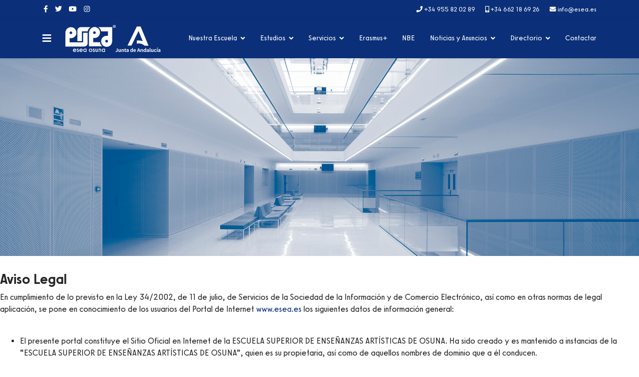

--- FILE ---
content_type: text/html; charset=utf-8
request_url: https://esea.es/index.php/es/aviso-legal
body_size: 10150
content:

<!doctype html>
<html prefix="og: http://ogp.me/ns#" lang="es-es" dir="ltr">
    <head>
        <meta charset="utf-8">
        <meta name="viewport" content="width=device-width, initial-scale=1, shrink-to-fit=no">
        <link rel="canonical" href="https://esea.es/index.php/es/aviso-legal">
        <base href="https://esea.es/index.php/es/aviso-legal" />
	<meta http-equiv="content-type" content="text/html; charset=utf-8" />
	<meta name="description" content="Escuela Superior de Enseñanzas Artísticas de Osuna" />
	<meta name="generator" content="Joomla! - Open Source Content Management" />
	<title>Aviso Legal</title>
	<link href="/images/imagenes_estaticas/logos/faviicon.gif" rel="shortcut icon" type="image/vnd.microsoft.icon" />
	<link href="https://cdn.jsdelivr.net/npm/simple-line-icons@2.4.1/css/simple-line-icons.css" rel="stylesheet" type="text/css" />
	<link href="/components/com_k2/css/k2.css?v=2.10.3&b=20200429" rel="stylesheet" type="text/css" />
	<link href="/components/com_sppagebuilder/assets/css/font-awesome-5.min.css" rel="stylesheet" type="text/css" />
	<link href="/components/com_sppagebuilder/assets/css/font-awesome-v4-shims.css" rel="stylesheet" type="text/css" />
	<link href="/components/com_sppagebuilder/assets/css/animate.min.css" rel="stylesheet" type="text/css" />
	<link href="/components/com_sppagebuilder/assets/css/sppagebuilder.css" rel="stylesheet" type="text/css" />
	<link href="/components/com_sppagebuilder/assets/css/magnific-popup.css" rel="stylesheet" type="text/css" />
	<link href="/plugins/system/jce/css/content.css?575e9967d7e68fa17d8c5a2288478955" rel="stylesheet" type="text/css" />
	<link href="/plugins/system/cookiesck/assets/front.css?ver=3.2.1" rel="stylesheet" type="text/css" />
	<link href="/templates/shaper_helixultimate/css/bootstrap.min.css" rel="stylesheet" type="text/css" />
	<link href="/templates/shaper_helixultimate/css/font-awesome.min.css" rel="stylesheet" type="text/css" />
	<link href="/templates/shaper_helixultimate/css/fa-v4-shims.css" rel="stylesheet" type="text/css" />
	<link href="/templates/shaper_helixultimate/css/template.css" rel="stylesheet" type="text/css" />
	<link href="/templates/shaper_helixultimate/css/presets/default.css" rel="stylesheet" type="text/css" />
	<link href="/templates/shaper_helixultimate/css/custom.css" rel="stylesheet" type="text/css" />
	<style type="text/css">
.sp-page-builder .page-content #section-id-1580207745998{padding-right:0px;padding-bottom:10px;padding-left:0px;margin-top:0px;margin-right:0px;margin-bottom:0px;margin-left:0px;box-shadow:0 0 0 0 #ffffff;}#column-id-1580207745997{box-shadow:0 0 0 0 #fff;}#sppb-addon-wrapper-1580207746001 {margin:0px 0px 30px 0px;}#sppb-addon-1580207746001 {box-shadow:0 0 0 0 #ffffff;}@media (min-width:768px) and (max-width:991px) {#sppb-addon-wrapper-1580207746001 {margin-top:0px;margin-right:0px;margin-bottom:20px;margin-left:0px;}}@media (max-width:767px) {#sppb-addon-wrapper-1580207746001 {margin-top:0px;margin-right:0px;margin-bottom:10px;margin-left:0px;}}#sppb-addon-wrapper-1580210220259 {margin:0px 0px 30px 0px;}#sppb-addon-1580210220259 {box-shadow:0 0 0 0 #ffffff;}#sppb-addon-1580210220259 .sppb-addon-title {letter-spacing:;}@media (min-width:768px) and (max-width:991px) {#sppb-addon-wrapper-1580210220259 {margin-top:0px;margin-right:0px;margin-bottom:20px;margin-left:0px;}}@media (max-width:767px) {#sppb-addon-wrapper-1580210220259 {margin-top:0px;margin-right:0px;margin-bottom:10px;margin-left:0px;}}
			#cookiesck {
				position:fixed;
				left:0;
				right: 0;
				bottom: 0;
				z-index: 1000000;
				min-height: 30px;
				color: #eeeeee;
				background: rgba(0,0,0,0.5);
				text-align: center;
				font-size: 14px;
				line-height: 14px;
			}
			#cookiesck_text {
				padding: 10px 0;
				display: inline-block;
			}
			#cookiesck_buttons {
				float: right;
			}
			.cookiesck_button,
			#cookiesck_accept,
			#cookiesck_decline,
			#cookiesck_settings,
			#cookiesck_readmore {
				float:left;
				padding:10px;
				margin: 5px;
				border-radius: 3px;
				text-decoration: none;
				cursor: pointer;
				transition: all 0.2s ease;
			}
			#cookiesck_readmore {
				float:right;
				color: #fff;
				border: 2px solid transparent;
				transition: all 0.2s ease;
			}
			#cookiesck_readmore:hover {
				border: 2px solid #fff;
			}
			#cookiesck_accept {
				background: #1176a6;
				border: 2px solid #1176a6;
				color: #f5f5f5;
			}
			#cookiesck_accept:hover {
				background: transparent;
				border: 2px solid darkturquoise;
				color: darkturquoise;
			}
			#cookiesck_decline {
				background: #000;
				border: 2px solid #000;
				color: #f5f5f5;
			}
			#cookiesck_decline:hover {
				background: transparent;
				border: 2px solid #fff;
				color: #fff;
			}
			#cookiesck_settings {
				background: #fff;
				border: 2px solid #fff;
				color: #000;
			}
			#cookiesck_settings:hover {
				background: transparent;
				border: 2px solid #fff;
				color: #fff;
			}
			#cookiesck_options {
				display: none;
				width: 30px;
				height: 30px;
				border-radius: 15px;
				box-sizing: border-box;
				position: fixed;
				bottom: 0;
				left: 0;
				margin: 10px;
				border: 1px solid #ccc;
				cursor: pointer;
				background: #fff url(/plugins/system/cookiesck/assets/cookies-icon.svg) center center no-repeat;
				background-size: 80% auto;
			}
			#cookiesck_options > .inner {
				display: none;
				width: max-content;
				margin-top: -40px;
				background: rgba(0,0,0,0.7);
				position: absolute;
				font-size: 14px;
				color: #fff;
				padding: 4px 7px;
				border-radius: 3px;
			}
			#cookiesck_options:hover > .inner {
				display: block;
			}
			#cookiesck > div {
				display: flex;
				justify-content: space-around;
				align-items: center;
				flex-direction: column;
			}
			

		.logo-image {height:60px;}.logo-image-phone {height:60px;}.logo-image {height:60px;}.logo-image-phone {height:60px;}
	</style>
	<script type="application/json" class="joomla-script-options new">{"csrf.token":"e1c966f70ed6104558e4d6ff7c97f3b6","system.paths":{"root":"","base":""}}</script>
	<script src="/media/jui/js/jquery.min.js?575e9967d7e68fa17d8c5a2288478955" type="text/javascript"></script>
	<script src="/media/jui/js/jquery-noconflict.js?575e9967d7e68fa17d8c5a2288478955" type="text/javascript"></script>
	<script src="/media/jui/js/jquery-migrate.min.js?575e9967d7e68fa17d8c5a2288478955" type="text/javascript"></script>
	<script src="/media/k2/assets/js/k2.frontend.js?v=2.10.3&b=20200429&sitepath=/" type="text/javascript"></script>
	<script src="/components/com_sppagebuilder/assets/js/jquery.parallax.js" type="text/javascript"></script>
	<script src="/components/com_sppagebuilder/assets/js/sppagebuilder.js" defer="defer" type="text/javascript"></script>
	<script src="/components/com_sppagebuilder/assets/js/jquery.magnific-popup.min.js" type="text/javascript"></script>
	<script src="/plugins/system/cookiesck/assets/front.js?ver=3.2.1" type="text/javascript"></script>
	<script src="/templates/shaper_helixultimate/js/popper.min.js" type="text/javascript"></script>
	<script src="/templates/shaper_helixultimate/js/bootstrap.min.js" type="text/javascript"></script>
	<script src="/templates/shaper_helixultimate/js/main.js" type="text/javascript"></script>
	<script src="/media/system/js/core.js?575e9967d7e68fa17d8c5a2288478955" type="text/javascript"></script>
	<script type="text/javascript">
;(function ($) {
	$.ajaxSetup({
		headers: {
			'X-CSRF-Token': Joomla.getOptions('csrf.token')
		}
	});
})(jQuery);
var COOKIESCK = {
	ALLOWED : ["cookiesck","cookiesckiframes","c364b7331292b3b31af5fc5d10448ae5","_gat_gtag_UA_196014324_1","c364b7331292b3b31af5fc5d10448ae5","cookiesck","__Secure-1PAPISID","__Secure-1PSID","__Secure-1PSIDCC","__Secure-3PSIDCC","OGPC","SEARCH_SAMESITE"]
	, VALUE : 'no'
	, LIST : '{|QQ|Essential|QQ|:{|QQ|name|QQ|:|QQ|Essential|QQ|,|QQ|desc|QQ|:|QQ||QQ|,|QQ|platforms|QQ|:{|QQ|euosuna.org|QQ|:{|QQ|name|QQ|:|QQ|euosuna.org|QQ|,|QQ|desc|QQ|:|QQ||QQ|,|QQ|legal|QQ|:0,|QQ|cookies|QQ|:{|QQ|1647537928206|QQ|:{|QQ|id|QQ|:|QQ|1647537928206|QQ|,|QQ|key|QQ|:|QQ|_gat_gtag_UA_196014324_1|QQ|,|QQ|desc|QQ|:|QQ|Cookie necesaria para la utilización de las opciones y servicios del sitio web. Plazo: Sesión|QQ|},|QQ|1647537951084|QQ|:{|QQ|id|QQ|:|QQ|1647537951084|QQ|,|QQ|key|QQ|:|QQ|c364b7331292b3b31af5fc5d10448ae5|QQ|,|QQ|desc|QQ|:|QQ|Cookie necesaria para la utilización de las opciones y servicios del sitio web. Plazo: Sesión|QQ|},|QQ|1647537968177|QQ|:{|QQ|id|QQ|:|QQ|1647537968177|QQ|,|QQ|key|QQ|:|QQ|cookiesck|QQ|,|QQ|desc|QQ|:|QQ|Cookie necesaria para la utilización de las opciones y servicios del sitio web. Plazo: 3 meses|QQ|}}},|QQ|google.com|QQ|:{|QQ|name|QQ|:|QQ|google.com|QQ|,|QQ|desc|QQ|:|QQ||QQ|,|QQ|legal|QQ|:0,|QQ|cookies|QQ|:{|QQ|1647538003825|QQ|:{|QQ|id|QQ|:|QQ|1647538003825|QQ|,|QQ|key|QQ|:|QQ|__Secure-1PAPISID|QQ|,|QQ|desc|QQ|:|QQ|Cookie necesaria para la utilización de las opciones y servicios del sitio web. Plazo 2 años|QQ|},|QQ|1647538020345|QQ|:{|QQ|id|QQ|:|QQ|1647538020345|QQ|,|QQ|key|QQ|:|QQ|__Secure-1PSID|QQ|,|QQ|desc|QQ|:|QQ|Cookie necesaria para la utilización de las opciones y servicios del sitio web. plazo 2 años|QQ|},|QQ|1647538042261|QQ|:{|QQ|id|QQ|:|QQ|1647538042261|QQ|,|QQ|key|QQ|:|QQ|__Secure-1PSIDCC|QQ|,|QQ|desc|QQ|:|QQ|Cookie necesaria para la utilización de las opciones y servicios del sitio web. Plazo 1 año|QQ|},|QQ|1647538059853|QQ|:{|QQ|id|QQ|:|QQ|1647538059853|QQ|,|QQ|key|QQ|:|QQ|__Secure-3PSIDCC|QQ|,|QQ|desc|QQ|:|QQ|Cookie necesaria para la utilización de las opciones y servicios del sitio web. Plazo: 1 año|QQ|},|QQ|1647538074690|QQ|:{|QQ|id|QQ|:|QQ|1647538074690|QQ|,|QQ|key|QQ|:|QQ|OGPC|QQ|,|QQ|desc|QQ|:|QQ|Cookie necesaria para la utilización de las opciones y servicios del sitio web. Plazo 1 año|QQ|},|QQ|1647538095660|QQ|:{|QQ|id|QQ|:|QQ|1647538095660|QQ|,|QQ|key|QQ|:|QQ|SEARCH_SAMESITE|QQ|,|QQ|desc|QQ|:|QQ|SameSite evita que el navegador envíe esta cookie junto con las solicitudes entre sitios. El objetivo principal es mitigar el riesgo de fuga de información de origen cruzado. También proporciona cierta protección contra ataques de falsificación de solicitudes entre sitios. Plazo: 3 meses|QQ|}}}}},|QQ|Analytics|QQ|:{|QQ|name|QQ|:|QQ|Analytics|QQ|,|QQ|desc|QQ|:|QQ||QQ|,|QQ|platforms|QQ|:{|QQ|euosuna.org|QQ|:{|QQ|name|QQ|:|QQ|euosuna.org|QQ|,|QQ|desc|QQ|:|QQ||QQ|,|QQ|legal|QQ|:0,|QQ|cookies|QQ|:{|QQ|1647537815675|QQ|:{|QQ|id|QQ|:|QQ|1647537815675|QQ|,|QQ|key|QQ|:|QQ|_ga|QQ|,|QQ|desc|QQ|:|QQ|ID utiliza para identificar a los usuarios. Plazo: 2 años|QQ|},|QQ|1647537831128|QQ|:{|QQ|id|QQ|:|QQ|1647537831128|QQ|,|QQ|key|QQ|:|QQ|_gid|QQ|,|QQ|desc|QQ|:|QQ|ID utiliza para identificar a los usuarios durante 24 horas después de la última actividad. Plazo: 20 horas|QQ|}}},|QQ|google.com|QQ|:{|QQ|name|QQ|:|QQ|google.com|QQ|,|QQ|desc|QQ|:|QQ||QQ|,|QQ|legal|QQ|:0,|QQ|cookies|QQ|:{|QQ|1647537867777|QQ|:{|QQ|id|QQ|:|QQ|1647537867777|QQ|,|QQ|key|QQ|:|QQ|__Secure-3PAPISID|QQ|,|QQ|desc|QQ|:|QQ|Estas cookies se utilizan para entregar anuncios más relevantes para usted y sus intereses. Plazo: 2 años|QQ|},|QQ|1647537882391|QQ|:{|QQ|id|QQ|:|QQ|1647537882391|QQ|,|QQ|key|QQ|:|QQ|__Secure-3PSID|QQ|,|QQ|desc|QQ|:|QQ|Estas cookies se utilizan para entregar anuncios más relevantes para usted y sus intereses. Plazo: 2 años|QQ|}}}}},|QQ|Marketing|QQ|:{|QQ|name|QQ|:|QQ|Marketing|QQ|,|QQ|desc|QQ|:|QQ||QQ|,|QQ|platforms|QQ|:{|QQ|Facebook|QQ|:{|QQ|name|QQ|:|QQ|Facebook|QQ|,|QQ|desc|QQ|:|QQ||QQ|,|QQ|legal|QQ|:0,|QQ|cookies|QQ|:{|QQ|0d249cd5-ae35-4dbb-ad00-d5ca46948619|QQ|:{|QQ|id|QQ|:|QQ|0d249cd5-ae35-4dbb-ad00-d5ca46948619|QQ|,|QQ|key|QQ|:|QQ|_fbp|QQ|,|QQ|desc|QQ|:|QQ|Used by Facebook to deliver a series of advertisement products such as real time bidding from third party advertisers|QQ|}}},|QQ|google.com|QQ|:{|QQ|name|QQ|:|QQ|google.com|QQ|,|QQ|desc|QQ|:|QQ||QQ|,|QQ|legal|QQ|:0,|QQ|cookies|QQ|:{|QQ|1647537526084|QQ|:{|QQ|id|QQ|:|QQ|1647537526084|QQ|,|QQ|key|QQ|:|QQ|1P_JAR|QQ|,|QQ|desc|QQ|:|QQ|Estas cookies se establecen a través de vídeos de youtube incrustados. Registran los datos estadísticos anónimos sobre, por ejemplo, cuántas veces se reproduce el vídeo y las configuraciones que se utilizan para la reproducción. Plazo: 1 mes|QQ|},|QQ|1647537548065|QQ|:{|QQ|id|QQ|:|QQ|1647537548065|QQ|,|QQ|key|QQ|:|QQ|APISID|QQ|,|QQ|desc|QQ|:|QQ|Descargar ciertas herramientas de Google y guardar ciertas preferencias, por ejemplo, el número de resultados de la búsqueda por hoja o la activación del filtro SafeSearch. Ajusta los anuncios que aparecen en la búsqueda de Google. Plazo: 2 años|QQ|},|QQ|1647537566843|QQ|:{|QQ|id|QQ|:|QQ|1647537566843|QQ|,|QQ|key|QQ|:|QQ|DV|QQ|,|QQ|desc|QQ|:|QQ|Estas cookies se utilizan para recopilar estadísticas del sitio web y rastrear las tasas de conversión y la personalización de anuncios de Google. Plazo: Sesión|QQ|},|QQ|1647537587569|QQ|:{|QQ|id|QQ|:|QQ|1647537587569|QQ|,|QQ|key|QQ|:|QQ|HSID|QQ|,|QQ|desc|QQ|:|QQ|Descargar ciertas herramientas de Google y guardar ciertas preferencias, por ejemplo, el número de resultados de la búsqueda por hoja o la activación del filtro SafeSearch. Ajusta los anuncios que aparecen en la búsqueda de Google. Plazo: 2 años|QQ|},|QQ|1647537607104|QQ|:{|QQ|id|QQ|:|QQ|1647537607104|QQ|,|QQ|key|QQ|:|QQ|NID|QQ|,|QQ|desc|QQ|:|QQ|Estas cookies se utilizan para recopilar estadísticas del sitio web y rastrear las tasas de conversión y la personalización de anuncios de Google. Plazo 7 meses|QQ|},|QQ|1647537638703|QQ|:{|QQ|id|QQ|:|QQ|1647537638703|QQ|,|QQ|key|QQ|:|QQ|OTZ|QQ|,|QQ|desc|QQ|:|QQ|Análisis agregado de los visitantes del sitio. Plazo 2 días|QQ|},|QQ|1647537655744|QQ|:{|QQ|id|QQ|:|QQ|1647537655744|QQ|,|QQ|key|QQ|:|QQ|SAPISID|QQ|,|QQ|desc|QQ|:|QQ|Descargar ciertas herramientas de Google y guardar ciertas preferencias, por ejemplo, el número de resultados de la búsqueda por hoja o la activación del filtro SafeSearch. Ajusta los anuncios que aparecen en la búsqueda de Google. Plazo: 2 años|QQ|},|QQ|1647537671312|QQ|:{|QQ|id|QQ|:|QQ|1647537671312|QQ|,|QQ|key|QQ|:|QQ|SID|QQ|,|QQ|desc|QQ|:|QQ|Descargar ciertas herramientas de Google y guardar ciertas preferencias, por ejemplo, el número de resultados de la búsqueda por hoja o la activación del filtro SafeSearch. Ajusta los anuncios que aparecen en la búsqueda de Google. Plazo: 2 años|QQ|},|QQ|1647537689031|QQ|:{|QQ|id|QQ|:|QQ|1647537689031|QQ|,|QQ|key|QQ|:|QQ|SIDCC|QQ|,|QQ|desc|QQ|:|QQ|Descargar ciertas herramientas de Google y guardar ciertas preferencias, por ejemplo, el número de resultados de la búsqueda por hoja o la activación del filtro SafeSearch. Ajusta los anuncios que aparecen en la búsqueda de Google. Plazo: 1 año|QQ|},|QQ|1647537704951|QQ|:{|QQ|id|QQ|:|QQ|1647537704951|QQ|,|QQ|key|QQ|:|QQ|SSID|QQ|,|QQ|desc|QQ|:|QQ|Descarga ciertas herramientas de Google y guarda ciertas preferencias, por ejemplo, el número de resultados de búsqueda por página o la activación del filtro SafeSearch. Ajusta los anuncios que aparecen en la Búsqueda de Google. Plazo 2 años|QQ|}}}}}}'
	, LIFETIME : '90'
	, DEBUG : '0'
	, TEXT : {
		INFO : 'Al visitar nuestro sitio web, acepta que estamos utilizando cookies para garantizar que obtenga la mejor experiencia..'
		, ACCEPT_ALL : 'Aceptar Todas'
		, ACCEPT_ALL : 'Aceptar Todas'
		, DECLINE_ALL : 'Denegar Todas'
		, SETTINGS : 'Personalizar'
		, OPTIONS : 'Opciones de Cookies'
		, CONFIRM_IFRAMES : 'COOKIESCK_CONFIRM_IFRAMES'
	}
};

if( document.readyState !== "loading" ) {
new Cookiesck({lifetime: "90", layout: "layout1", reload: "1"}); 
} else {
	document.addEventListener("DOMContentLoaded", function () {
		new Cookiesck({lifetime: "90", layout: "layout1", reload: "1"}); 
	});
}template="shaper_helixultimate";
	</script>
	<meta property="og:title" content="Aviso Legal" />
	<meta property="og:type" content="website" />
	<meta property="og:url" content="https://esea.es/index.php/es/aviso-legal" />
	<meta property="og:site_name" content="Escuela Superior de Enseñanzas Artísticas de Osuna" />
	<meta name="twitter:card" content="summary" />
	<meta name="twitter:site" content="Escuela Superior de Enseñanzas Artísticas de Osuna" />
	<!-- Joomla Facebook Integration Begin -->
<script type='text/javascript'>
!function(f,b,e,v,n,t,s){if(f.fbq)return;n=f.fbq=function(){n.callMethod?
n.callMethod.apply(n,arguments):n.queue.push(arguments)};if(!f._fbq)f._fbq=n;
n.push=n;n.loaded=!0;n.version='2.0';n.queue=[];t=b.createElement(e);t.async=!0;
t.src=v;s=b.getElementsByTagName(e)[0];s.parentNode.insertBefore(t,s)}(window,
document,'script','https://connect.facebook.net/en_US/fbevents.js');
fbq('init', '732900670735474', {}, {agent: 'pljoomla'});
fbq('track', 'PageView');
</script>
<noscript>
<img height="1" width="1" style="display:none" alt="fbpx"
src="https://www.facebook.com/tr?id=732900670735474&ev=PageView&noscript=1"/>
</noscript>
<!-- DO NOT MODIFY -->
<!-- Joomla Facebook Integration end -->
<meta name="facebook-domain-verification" content="nxi83yck6aboql4ti9edrymg2h5t5a" />
<script src="//code.jivosite.com/widget/U82LoxUW0u" async></script>
		
		
		<!-- Global site tag (gtag.js) - Google Analytics -->
		<script async src="https://www.googletagmanager.com/gtag/js?id=UA-196014324-1">
		</script>
		<script>
		  window.dataLayer = window.dataLayer || [];
		  function gtag(){dataLayer.push(arguments);}
		  gtag('js', new Date());

		  gtag('config', 'UA-196014324-1');
		</script>
		
		
    </head>
    <body class="site helix-ultimate com-sppagebuilder view-page layout-default task-none itemid-197 es-es ltr sticky-header layout-fluid offcanvas-init offcanvs-position-left">
    
    <div class="body-wrapper">
        <div class="body-innerwrapper">
            <div id="sp-top-bar"><div class="container"><div class="container-inner"><div class="row"><div id="sp-top1" class="col-lg-6"><div class="sp-column text-center text-lg-left"><ul class="social-icons"><li class="social-icon-facebook"><a target="_blank" href="https://www.facebook.com/eseaosuna" aria-label="facebook"><span class="fa fa-facebook" aria-hidden="true"></span></a></li><li class="social-icon-twitter"><a target="_blank" href="https://twitter.com/Esea_osuna" aria-label="twitter"><span class="fa fa-twitter" aria-hidden="true"></span></a></li><li><a target="_blank" href="https://www.youtube.com/user/osunaeu/videos" aria-label="Youtube"><span class="fa fa-youtube" aria-hidden="true"></span></a></li><li class="social-icon-instagram"><a target="_blank" href="https://www.instagram.com/esea_osuna/" aria-label="Instagram"><span class="fa fa-instagram" aria-hidden="true"></span></a></li></ul></div></div><div id="sp-top2" class="col-lg-6"><div class="sp-column text-center text-lg-right"><ul class="sp-contact-info"><li class="sp-contact-phone"><span class="fa fa-phone" aria-hidden="true"></span> <a href="tel:+34955820289">+34 955 82 02 89</a></li><li class="sp-contact-mobile"><span class="fa fa-mobile" aria-hidden="true"></span> <a href="tel:+34662186926">+34 662 18 69 26</a></li><li class="sp-contact-email"><span class="fa fa-envelope" aria-hidden="true"></span> <a href="mailto:info@esea.es">info@esea.es</a></li></ul></div></div></div></div></div></div><header id="sp-header"><div class="container"><div class="container-inner"><div class="row"><div id="sp-logo" class="col-12 col-lg-3"><div class="sp-column"><a id="offcanvas-toggler" aria-label="Navigation" class="offcanvas-toggler-left" href="#"><span class="fa fa-bars" aria-hidden="true" title="Navigation"></span></a><div class="logo"><a href="/"><img class="logo-image d-none d-lg-inline-block" src="/images/imagenes_estaticas/logos/logo_esea_ja.svg" alt="Escuela Superior de Enseñanzas Artísticas de Osuna"><img class="logo-image-phone d-inline-block d-lg-none" src="/images/imagenes_estaticas/logos/logo_esea_ja.svg" alt="Escuela Superior de Enseñanzas Artísticas de Osuna"></a></div></div></div><div id="sp-menu" class="d-none d-lg-block col-lg-9"><div class="sp-column"><nav class="sp-megamenu-wrapper" role="navigation"><ul class="sp-megamenu-parent menu-animation-none d-none d-lg-block"><li class="sp-menu-item sp-has-child"><a  href="/index.php/es/" >Nuestra Escuela</a><div class="sp-dropdown sp-dropdown-main sp-menu-right" style="width: 240px;"><div class="sp-dropdown-inner"><ul class="sp-dropdown-items"><li class="sp-menu-item sp-has-child"><a  href="/" >Nuestro Centro</a><div class="sp-dropdown sp-dropdown-sub sp-menu-right" style="width: 240px;"><div class="sp-dropdown-inner"><ul class="sp-dropdown-items"><li class="sp-menu-item"><a  href="/index.php/es/home-es-es/nuestro-centro/el-centro" >Orígenes</a></li><li class="sp-menu-item"><a  href="/index.php/es/home-es-es/nuestro-centro/edificio-antigua-universidad" >Edificio Antigua Universidad</a></li><li class="sp-menu-item"><a  href="/index.php/es/home-es-es/nuestro-centro/edificio-crear" >Edificio CREAR</a></li><li class="sp-menu-item"><a  href="/index.php/es/home-es-es/nuestro-centro/instalaciones" >Instalaciones</a></li></ul></div></div></li><li class="sp-menu-item"><a  href="/index.php/es/home-es-es/organos-de-gobierno" >Órganos de Gobierno</a></li></ul></div></div></li><li class="sp-menu-item sp-has-child"><a  href="/" >Estudios</a><div class="sp-dropdown sp-dropdown-main sp-dropdown-mega sp-menu-center" style="width: 520px;left: -260px;"><div class="sp-dropdown-inner"><div class="row"><div class="col-sm-6"><ul class="sp-mega-group"><li class="item-213 menu_item item-header"><a  href="/index.php/es/estudios/ensenanzas-artisticas" >Enseñanzas Artísticas</a><ul class="sp-mega-group-child sp-dropdown-items"><li class="sp-menu-item"><a  href="/index.php/es/estudios/ensenanzas-artisticas/grado-en-diseno-grafico" >Grado en Diseño Gráfico</a></li><li class="sp-menu-item"><a  href="/index.php/es/estudios/ensenanzas-artisticas/grado-en-diseno-de-moda" >Grado en Diseño de Moda</a></li><li class="sp-menu-item"><a  href="/index.php/es/estudios/ensenanzas-artisticas/acceso-normativa" >Acceso y Normativa</a></li><li class="sp-menu-item"><a  href="/index.php/es/estudios/ensenanzas-artisticas/curso-preparatorio" >Curso de Preparación Prueba Específica</a></li><li class="sp-menu-item"><a  href="/index.php/es/estudios/ensenanzas-artisticas/matriculacion" >Matriculación</a></li><li class="sp-menu-item"><a  href="/index.php/es/estudios/ensenanzas-artisticas/prueba-de-acceso" >Prueba de acceso</a></li><li class="sp-menu-item"><a  href="/index.php/es/estudios/ensenanzas-artisticas/calendario-academico" >Calendario Académico</a></li></ul></li><li class="item-475 menu_item item-header"><a  href="/index.php/es/estudios/ensenanzas-artisticas/calendario-academico" >Calendario Académico</a></li></ul></div><div class="col-sm-6"><ul class="sp-mega-group"><li class="item-455 menu_item item-header"><a  href="https://euosuna.org/index.php/es/estudios/grados-universitarios" target="_blank" >Grados Universitarios</a></li><li class="item-456 menu_item item-header"><a  href="https://euosuna.org/index.php/es/estudios/master-universitario" target="_blank" >Máster Universitario</a></li><li class="item-210 menu_item item-header"><a  href="#" >Otros Estudios</a><ul class="sp-mega-group-child sp-dropdown-items"><li class="sp-menu-item"><a  href="https://euosuna.org/index.php/es/estudios/otros-estudios/ensenanzas-de-idiomas-menu" target="_blank" >Enseñanzas de Idiomas</a></li><li class="sp-menu-item"><a  href="http://www.conservatorioprofesionaldeosuna.es/" target="_blank" >Conservatorio Profesional de Música</a></li></ul></li></ul></div></div></div></div></li><li class="sp-menu-item sp-has-child"><a  href="#" >Servicios</a><div class="sp-dropdown sp-dropdown-main sp-dropdown-mega sp-menu-right" style="width: 450px;"><div class="sp-dropdown-inner"><div class="row"><div class="col-sm-6"><ul class="sp-mega-group"><li class="item-328 menu_item item-header"><a  href="/index.php/es/servicios/servicios-academicos" >Servicios Académicos</a><ul class="sp-mega-group-child sp-dropdown-items"><li class="sp-menu-item"><a  href="/index.php/es/servicios/servicios-academicos/secretaria-menu-es" >Secretaría</a></li><li class="sp-menu-item"><a  href="/index.php/es/servicios/servicios-academicos/orientacion" >Orientación</a></li><li class="sp-menu-item"><a  href="/index.php/es/servicios/servicios-academicos/informatica-menu" >Informática</a></li><li class="sp-menu-item"><a  href="/index.php/es/servicios/servicios-academicos/biblioteca-menu" >Biblioteca</a></li></ul></li></ul></div><div class="col-sm-6"><ul class="sp-mega-group"><li class="item-396 menu_item item-header"><a  href="/index.php/es/servicios/horario-de-atencion" >Horario de Atención</a></li><li class="item-330 menu_item item-header"><a  href="/index.php/es/servicios/preguntas-frecuente-general" >Preguntas Frecuentes</a></li><li class="item-329 menu_item item-header"><a  href="/" >Otros Servicios</a><ul class="sp-mega-group-child sp-dropdown-items"><li class="sp-menu-item"><a  href="/index.php/es/servicios/otros-servicios/residencia-menu" >Residencia</a></li><li class="sp-menu-item"><a  href="/index.php/es/servicios/otros-servicios/copisteria-menu" >Copistería</a></li><li class="sp-menu-item"><a  href="/index.php/es/servicios/otros-servicios/cafeteria-menu" >Cafetería</a></li></ul></li><li class="item-407 menu_item item-header"><a  href="/index.php/es/servicios/i-d" >I+D</a></li></ul></div></div></div></div></li><li class="sp-menu-item"><a  href="/index.php/es/erasmus" >Erasmus+</a></li><li class="sp-menu-item"><a  href="/index.php/es/nbe" >NBE</a></li><li class="sp-menu-item sp-has-child"><a  href="/index.php/es/noticias-y-anuncios" >Noticias y Anuncios</a><div class="sp-dropdown sp-dropdown-main sp-dropdown-mega sp-menu-right" style="width: 600px;"><div class="sp-dropdown-inner"><div class="row"><div class="col-sm-6"><ul class="sp-mega-group"><li class="item-339 menu_item item-header"><a  href="/index.php/es/noticias-y-anuncios/ultimas-noticias-menu" >Últimas Noticias</a></li><li class="item-340 menu_item item-header"><a  href="/index.php/es/noticias-y-anuncios/noticias-de-orientacion" >Noticias de Orientación</a></li><li class="item-416 menu_item item-header"><a  href="/" >Estudiantes</a><ul class="sp-mega-group-child sp-dropdown-items"><li class="sp-menu-item"><a  href="https://www.juntadeandalucia.es/organismos/educacionydeporte/areas/ensenanzas-escolarizacion/artisticas/paginas/ensenanza-diseno.html" target="_blank" >Portal de Enseñanzas Artísticas</a></li><li class="sp-menu-item"><a  href="https://www.juntadeandalucia.es/educacion/portals/web/ced/artisticas/diseno" target="_blank" >Novedades Legislación Artísticas</a></li><li class="sp-menu-item"><a  href="/images/archivos/secretaria/normas_comportamiento_alumnos_centro.pdf" target="_blank" >Normas de Comportamiento</a></li></ul></li></ul></div><div class="col-sm-6"><ul class="sp-mega-group"><li class="item-397 menu_item item-header"><a  href="/index.php/es/noticias-y-anuncios/tablones-de-anuncios" >Tablones de Anuncios</a><ul class="sp-mega-group-child sp-dropdown-items"><li class="sp-menu-item"><a  href="/index.php/es/noticias-y-anuncios/tablones-de-anuncios/tablon-de-anuncios-de-secretaria" >Tablón de Secretaría</a></li><li class="sp-menu-item"><a  href="/index.php/es/noticias-y-anuncios/tablones-de-anuncios/tablon-de-anuncios-del-pdi" >Tablón del PDI</a></li></ul></li><li class="item-154 module "><div class="sp-module "><div class="sp-module-content">

<div class="custom"  >
	<p><a href="/index.php/es/noticias-y-anuncios/podcast-esea"><img src="/images/imagenes_estaticas/logos/logo_esea_podcast.jpg" alt="logo esea podcast" width="170" height="52" /></a></p></div>
</div></div></li><li class="item-473 menu_item item-header"><a  href="/index.php/es/noticias-y-anuncios/podcast-esea" >Podcast ESEA</a></li><li class="item-474 menu_item item-header"><a  href="/index.php/es/noticias-y-anuncios/galeria-de-imagenes" >Galería de Imágenes</a></li></ul></div></div></div></div></li><li class="sp-menu-item sp-has-child"><a  href="/" >Directorio</a><div class="sp-dropdown sp-dropdown-main sp-menu-right" style="width: 240px;"><div class="sp-dropdown-inner"><ul class="sp-dropdown-items"><li class="sp-menu-item"><a  href="/index.php/es/directorio/directorio-joomla" onclick="window.open(this.href,'targetWindow','toolbar=no,location=no,status=no,menubar=no,scrollbars=yes,resizable=yes,');return false;" >Personal Docente e Investigador</a></li><li class="sp-menu-item"><a  href="/index.php/es/directorio/personal-de-administracion-y-servicios" onclick="window.open(this.href,'targetWindow','toolbar=no,location=no,status=no,menubar=no,scrollbars=yes,resizable=yes,');return false;" >Personal de Administración y Servicios</a></li><li class="sp-menu-item"><a  href="/index.php/es/directorio/departamentos-especificos" onclick="window.open(this.href,'targetWindow','toolbar=no,location=no,status=no,menubar=no,scrollbars=yes,resizable=yes,');return false;" >Departamentos Específicos</a></li><li class="sp-menu-item"><a  href="/index.php/es/directorio/coordinaciones" onclick="window.open(this.href,'targetWindow','toolbar=no,location=no,status=no,menubar=no,scrollbars=yes,resizable=yes,');return false;" >Coordinaciones</a></li><li class="sp-menu-item"><a  href="/index.php/es/directorio/equipo-directivo" onclick="window.open(this.href,'targetWindow','toolbar=no,location=no,status=no,menubar=no,scrollbars=yes,resizable=yes,');return false;" >Equipo Directivo</a></li></ul></div></div></li><li class="sp-menu-item"><a  href="/index.php/es/contactar" >Contactar</a></li></ul></nav></div></div></div></div></div></header>            <section id="sp-section-1"><div class="row"><div id="sp-title" class="col-lg-12 "><div class="sp-column "></div></div></div></section><section id="sp-main-body"><div class="row"><main id="sp-component" class="col-lg-12 " role="main"><div class="sp-column "><div id="system-message-container">
	</div>

<div id="sp-page-builder" class="sp-page-builder  page-24">

	
	<div class="page-content">
				<section id="section-id-1580207745998" class="sppb-section" ><div class="sppb-row-container"><div class="sppb-row"><div class="sppb-col-md-12" id="column-wrap-id-1580207745997"><div id="column-id-1580207745997" class="sppb-column" ><div class="sppb-column-addons"><div id="sppb-addon-wrapper-1580207746001" class="sppb-addon-wrapper"><div id="sppb-addon-1580207746001" class="clearfix "     ><div class="sppb-addon sppb-addon-single-image sppb-text-center "><div class="sppb-addon-content"><div class="sppb-addon-single-image-container"><img class="sppb-img-responsive" src="/images/imagenes_estaticas/banner/baner_01.png"  alt="Image" title=""   loading="lazy"></div></div></div></div></div><div id="sppb-addon-wrapper-1580210220259" class="sppb-addon-wrapper"><div id="sppb-addon-1580210220259" class="clearfix "     ><div class="sppb-addon sppb-addon-text-block  "><h3 class="sppb-addon-title">Aviso Legal</h3><div class="sppb-addon-content"><p>En cumplimiento de lo previsto en la Ley 34/2002, de 11 de julio, de Servicios de la Sociedad de la Información y de Comercio Electrónico, así como en otras normas de legal aplicación, se pone en conocimiento de los usuarios del Portal de Internet&nbsp;<a href="https://www.esea.es/" target="_blank" rel="noopener">www.esea.es</a>&nbsp;los siguientes datos de información general:<br /><br /></p>
<ul>
<li>El presente portal constituye el Sitio Oficial en Internet de la ESCUELA SUPERIOR DE ENSEÑANZAS ARTÍSTICAS DE OSUNA. Ha sido creado y es mantenido a instancias de la “ESCUELA SUPERIOR DE ENSEÑANZAS ARTÍSTICAS DE OSUNA”, quien es su propietaria, así como de aquellos nombres de dominio que a él conducen.</li>
</ul>
<ul>
<li>La ESCUELA SUPERIOR DE ENSEÑANZAS ARTÍSTICAS DE OSUNA es una institución pública educativa, adscrita a la Junta de Andalucía y cuya entidad titular es la FUNDACIÓN PÚBLICA DE ESTUDIOS UNIVERSITARIOS “FCO. MALDONADO” DE OSUNA.</li>
</ul>
<ul>
<li>La FUNDACIÓN PÚBLICA DE ESTUDIOS UNIVERSITARIOS “FCO. MALDONADO” DE OSUNA está provista de C.I.F. nº P-9106805-F.</li>
</ul>
<ul>
<li>La sede de la FUNDACIÓN PÚBLICA DE ESTUDIOS UNIVERSITARIOS “FCO. MALDONADO” DE OSUNA Y DE LA ESCUELA SUPERIOR DE ENSEÑANZAS ARTÍSTICAS DE OSUNA se encuentra en:<br />(Edificio CREAR)<br />Plz. Rector Miguel Ángel Castro Arroyo, 1<br />41640 Osuna – Sevilla- España<br />Aptdo correos: 152<br /><br /></li>
<li>Los usuarios del presente portal podrán establecer una comunicación directa y efectiva con la FUNDACIÓN PÚBLICA DE ESTUDIOS UNIVERSITARIOS “FCO. MALDONADO” DE OSUNA / ESCUELA SUPERIOR DE ENSEÑANZAS ARTÍSTICAS DE OSUNA mediante comunicación escrita remitida a su domicilio social, indicado en el punto 4 de los que componen esta Información General, así como utilizando cualquiera de los siguientes medios:<br /><a href="mailto:info@euosuna.org"></a><a href="mailto:info@esea.es" target="_blank">info@esea.es</a></li>
</ul></div></div></div></div></div></div></div></div></div></section>			</div>
</div>
</div></main></div></section><section id="sp-bottom"><div class="container"><div class="container-inner"><div class="row"><div id="sp-bottom1" class="col-sm-col-sm-6 col-lg-3 "><div class="sp-column "><div class="sp-module "><h3 class="sp-module-title">Nuestro Centro</h3><div class="sp-module-content"><ul class="menu_menu">
<li class="item-185 active"><a href="/index.php/es/la-escuela" >Historia</a></li><li class="item-189"><a href="/images/archivos/memoria_infraestructuras_v3.pdf" onclick="window.open(this.href, 'targetWindow', 'toolbar=no,location=no,status=no,menubar=no,scrollbars=yes,resizable=yes,'); return false;">Infraestructuras</a></li><li class="item-190"><a href="/index.php/es/perfil-contratante" >Perfil Contratante</a></li></ul>
</div></div></div></div><div id="sp-bottom2" class="col-sm-col-sm-6 col-lg-3 "><div class="sp-column "><div class="sp-module "><h3 class="sp-module-title">Otra Información</h3><div class="sp-module-content"><ul class="menu">
<li class="item-191"><a href="/index.php/es/imagen-corporativa" >Imagen Corporativa</a></li><li class="item-196"><a href="/index.php/es/video-publicitario" >Video Publicitario</a></li><li class="item-199"><a href="/index.php/es/ultimas-noticias" >Últimas Noticias</a></li><li class="item-240"><a href="/index.php/es/noticias-orientacion2" >Noticias de Orientación</a></li><li class="item-197 current active"><a href="/index.php/es/aviso-legal" >Aviso Legal</a></li><li class="item-277"><a href="/index.php/es/politica-de-privacidad" >Política de Privacidad</a></li><li class="item-460"><a href="/index.php/es/politica-de-cookies" >Política de Cookies</a></li><li class="item-395"><a href="/index.php/es/buzon-de-quejas-y-sugerencias" >Buzón de Quejas y Sugerencias </a></li><li class="item-461"><a href="/index.php/es/suscripcion" >Suscripción</a></li></ul>
</div></div></div></div><div id="sp-bottom4" class="col-lg-6 "><div class="sp-column "><div class="sp-module "><h3 class="sp-module-title">Redes Sociales</h3><div class="sp-module-content">

<div class="custom"  >
	<p>&nbsp;&nbsp;&nbsp;&nbsp; 
   <a href="https://www.instagram.com/esea_osuna/" target="_blank" rel="noopener"> <img style="float: left;" src="/images/imagenes_estaticas/logos/instagram.png" alt="instagram" width="40" height="40" /> </a> 
&nbsp;&nbsp;&nbsp;&nbsp; 
<a href="https://twitter.com/Esea_osuna" target="_blank" rel="noopener"> <img style="float: left;" src="/images/imagenes_estaticas/logos/gorjeo.png" alt="gorjeo" width="40" height="40" /> </a> &nbsp;&nbsp;&nbsp;&nbsp; 
<a href="https://www.facebook.com/eseaosuna" target="_blank" rel="noopener"> <img style="float: left;" src="/images/imagenes_estaticas/logos/facebook.png" alt="facebook" width="40" height="40" /> </a> &nbsp;&nbsp;&nbsp;&nbsp; 

<a href="https://www.youtube.com/user/osunaeu/videos" target="_blank" rel="noopener"> <img style="float: left;" src="/images/imagenes_estaticas/logos/youtube.png" alt="youtube" width="56" height="40" /> </a></p>
<p><br /> <br /><br /><br /></p>
<p><a href="https://europa.eu/new-european-bauhaus/about/official-partners_es" target="_blank" rel="noopener"><img style="float: right;" src="/images/imagenes_estaticas/logos/logo-bahaus.png" alt="logo bahaus" width="207" height="100" /></a><img style="float: right;" src="/images/imagenes_estaticas/logos/esea_ja_blanco.png" alt="esea ja blanco" width="327" height="100" /></p></div>
</div></div></div></div></div></div></div></section><footer id="sp-footer"><div class="container"><div class="container-inner"><div class="row"><div id="sp-footer1" class="col-lg-12 "><div class="sp-column "><span class="sp-copyright">© 2026 Escuela Superior de Enseñanzas Artísticas de Osuna. <br>Designed by SRSoftware
<br>Algunas de las imagenes mostradas en esta web pertenecen a Freepik - www.freepik.es</span></div></div></div></div></div></footer>        </div>
    </div>

    <!-- Off Canvas Menu -->
    <div class="offcanvas-overlay"></div>
    <div class="offcanvas-menu">
        <a href="#" class="close-offcanvas"><span class="fa fa-remove"></span></a>
        <div class="offcanvas-inner">
                            <div class="sp-module "><div class="sp-module-content"><ul class="menu">
<li class="item-165 default menu-deeper menu-parent"><a href="/index.php/es/" >Nuestra Escuela<span class="menu-toggler"></span></a><ul class="menu-child"><li class="item-462 menu-divider menu-deeper menu-parent"><span class="menu-separator ">Nuestro Centro<span class="menu-toggler"></span></span>
<ul class="menu-child"><li class="item-200"><a href="/index.php/es/home-es-es/nuestro-centro/el-centro" >Orígenes</a></li><li class="item-187"><a href="/index.php/es/home-es-es/nuestro-centro/edificio-antigua-universidad" >Edificio Antigua Universidad</a></li><li class="item-188"><a href="/index.php/es/home-es-es/nuestro-centro/edificio-crear" >Edificio CREAR</a></li><li class="item-463"><a href="/index.php/es/home-es-es/nuestro-centro/instalaciones" >Instalaciones</a></li></ul></li><li class="item-406"><a href="/index.php/es/home-es-es/organos-de-gobierno" >Órganos de Gobierno</a></li></ul></li><li class="item-167 menu-deeper menu-parent"><span class="nav-header ">Estudios<span class="menu-toggler"></span></span>
<ul class="menu-child"><li class="item-213 menu-deeper menu-parent"><a href="/index.php/es/estudios/ensenanzas-artisticas" >Enseñanzas Artísticas<span class="menu-toggler"></span></a><ul class="menu-child"><li class="item-214"><a href="/index.php/es/estudios/ensenanzas-artisticas/grado-en-diseno-grafico" >Grado en Diseño Gráfico</a></li><li class="item-215"><a href="/index.php/es/estudios/ensenanzas-artisticas/grado-en-diseno-de-moda" >Grado en Diseño de Moda</a></li><li class="item-458"><a href="/index.php/es/estudios/ensenanzas-artisticas/acceso-normativa" >Acceso y Normativa</a></li><li class="item-459"><a href="/index.php/es/estudios/ensenanzas-artisticas/curso-preparatorio" >Curso de Preparación Prueba Específica</a></li><li class="item-464"><a href="/index.php/es/estudios/ensenanzas-artisticas/matriculacion" >Matriculación</a></li><li class="item-465"><a href="/index.php/es/estudios/ensenanzas-artisticas/prueba-de-acceso" >Prueba de acceso</a></li><li class="item-475"><a href="/index.php/es/estudios/ensenanzas-artisticas/calendario-academico" >Calendario Académico</a></li></ul></li><li class="item-455"><a href="https://euosuna.org/index.php/es/estudios/grados-universitarios" target="_blank" rel="noopener noreferrer">Grados Universitarios</a></li><li class="item-456"><a href="https://euosuna.org/index.php/es/estudios/master-universitario" target="_blank" rel="noopener noreferrer">Máster Universitario</a></li><li class="item-210 menu-deeper menu-parent"><a href="#" >Otros Estudios<span class="menu-toggler"></span></a><ul class="menu-child"><li class="item-211"><a href="https://euosuna.org/index.php/es/estudios/otros-estudios/ensenanzas-de-idiomas-menu" target="_blank" rel="noopener noreferrer">Enseñanzas de Idiomas</a></li><li class="item-345"><a href="http://www.conservatorioprofesionaldeosuna.es/" target="_blank" rel="noopener noreferrer">Conservatorio Profesional de Música</a></li></ul></li></ul></li><li class="item-217 menu-deeper menu-parent"><a href="#" >Servicios<span class="menu-toggler"></span></a><ul class="menu-child"><li class="item-328 menu-deeper menu-parent"><a href="/index.php/es/servicios/servicios-academicos" >Servicios Académicos<span class="menu-toggler"></span></a><ul class="menu-child"><li class="item-234"><a href="/index.php/es/servicios/servicios-academicos/secretaria-menu-es" >Secretaría</a></li><li class="item-239"><a href="/index.php/es/servicios/servicios-academicos/orientacion" >Orientación</a></li><li class="item-323"><a href="/index.php/es/servicios/servicios-academicos/informatica-menu" >Informática</a></li><li class="item-324"><a href="/index.php/es/servicios/servicios-academicos/biblioteca-menu" >Biblioteca</a></li></ul></li><li class="item-329 menu-deeper menu-parent"><span class="nav-header ">Otros Servicios<span class="menu-toggler"></span></span>
<ul class="menu-child"><li class="item-326"><a href="/index.php/es/servicios/otros-servicios/residencia-menu" >Residencia</a></li><li class="item-325"><a href="/index.php/es/servicios/otros-servicios/copisteria-menu" >Copistería</a></li><li class="item-327"><a href="/index.php/es/servicios/otros-servicios/cafeteria-menu" >Cafetería</a></li></ul></li><li class="item-330"><a href="/index.php/es/servicios/preguntas-frecuente-general" >Preguntas Frecuentes</a></li><li class="item-396"><a href="/index.php/es/servicios/horario-de-atencion" >Horario de Atención</a></li><li class="item-407"><a href="/index.php/es/servicios/i-d" >I+D</a></li></ul></li><li class="item-378"><a href="/index.php/es/erasmus" >Erasmus+</a></li><li class="item-472"><a href="/index.php/es/nbe" >NBE</a></li><li class="item-219 menu-deeper menu-parent"><a href="/index.php/es/noticias-y-anuncios" >Noticias y Anuncios<span class="menu-toggler"></span></a><ul class="menu-child"><li class="item-339"><a href="/index.php/es/noticias-y-anuncios/ultimas-noticias-menu" >Últimas Noticias</a></li><li class="item-340"><a href="/index.php/es/noticias-y-anuncios/noticias-de-orientacion" >Noticias de Orientación</a></li><li class="item-397 menu-deeper menu-parent"><a href="/index.php/es/noticias-y-anuncios/tablones-de-anuncios" >Tablones de Anuncios<span class="menu-toggler"></span></a><ul class="menu-child"><li class="item-343"><a href="/index.php/es/noticias-y-anuncios/tablones-de-anuncios/tablon-de-anuncios-de-secretaria" >Tablón de Secretaría</a></li><li class="item-342"><a href="/index.php/es/noticias-y-anuncios/tablones-de-anuncios/tablon-de-anuncios-del-pdi" >Tablón del PDI</a></li></ul></li><li class="item-416 menu-deeper menu-parent"><span class="nav-header ">Estudiantes<span class="menu-toggler"></span></span>
<ul class="menu-child"><li class="item-417"><a href="https://www.juntadeandalucia.es/organismos/educacionydeporte/areas/ensenanzas-escolarizacion/artisticas/paginas/ensenanza-diseno.html" target="_blank" rel="noopener noreferrer">Portal de Enseñanzas Artísticas</a></li><li class="item-418"><a href="https://www.juntadeandalucia.es/educacion/portals/web/ced/artisticas/diseno" target="_blank" rel="noopener noreferrer">Novedades Legislación Artísticas</a></li><li class="item-419"><a href="/images/archivos/secretaria/normas_comportamiento_alumnos_centro.pdf" target="_blank" rel="noopener noreferrer">Normas de Comportamiento</a></li></ul></li><li class="item-473"><a href="/index.php/es/noticias-y-anuncios/podcast-esea" >Podcast ESEA</a></li><li class="item-474"><a href="/index.php/es/noticias-y-anuncios/galeria-de-imagenes" >Galería de Imágenes</a></li></ul></li><li class="item-331 menu-deeper menu-parent"><span class="nav-header ">Directorio<span class="menu-toggler"></span></span>
<ul class="menu-child"><li class="item-333"><a href="/index.php/es/directorio/directorio-joomla" onclick="window.open(this.href, 'targetWindow', 'toolbar=no,location=no,status=no,menubar=no,scrollbars=yes,resizable=yes'); return false;">Personal Docente e Investigador</a></li><li class="item-334"><a href="/index.php/es/directorio/personal-de-administracion-y-servicios" onclick="window.open(this.href, 'targetWindow', 'toolbar=no,location=no,status=no,menubar=no,scrollbars=yes,resizable=yes'); return false;">Personal de Administración y Servicios</a></li><li class="item-335"><a href="/index.php/es/directorio/departamentos-especificos" onclick="window.open(this.href, 'targetWindow', 'toolbar=no,location=no,status=no,menubar=no,scrollbars=yes,resizable=yes'); return false;">Departamentos Específicos</a></li><li class="item-337"><a href="/index.php/es/directorio/coordinaciones" onclick="window.open(this.href, 'targetWindow', 'toolbar=no,location=no,status=no,menubar=no,scrollbars=yes,resizable=yes'); return false;">Coordinaciones</a></li><li class="item-338"><a href="/index.php/es/directorio/equipo-directivo" onclick="window.open(this.href, 'targetWindow', 'toolbar=no,location=no,status=no,menubar=no,scrollbars=yes,resizable=yes'); return false;">Equipo Directivo</a></li></ul></li><li class="item-218"><a href="/index.php/es/contactar" >Contactar</a></li></ul>
</div></div>
                    </div>
    </div>

    
    
    
    <!-- Go to top -->
            <a href="#" class="sp-scroll-up" aria-label="Scroll Up"><span class="fa fa-chevron-up" aria-hidden="true"></span></a>
            <div id="cookiesck_interface"><div class="cookiesck-main"><div class="cookiesck-main-close">Guardar</div><div class="cookiesck-main-title">Preferencias de usuario de cookies</div><div class="cookiesck-main-desc">Utilizamos cookies para asegurarnos de que obtenga la mejor experiencia en nuestro sitio web. Si rechaza el uso de cookies, es posible que este sitio web no funcione como se esperaba.</div><div class="cookiesck-main-buttons"><div class="cookiesck-accept cookiesck_button">Aceptar Todas</div><div class="cookiesck-decline cookiesck_button">Denegar Todas</div><a class="cookiesck_button" href="/index.php/es/politica-de-cookies"  target="" id="cookiesck_readmore">Leer Más</a></div><div class="cookiesck-category" data-category="essential"><div class="cookiesck-category-name">Essential</div><div class="cookiesck-category-desc">Estas cookies son necesarias para que el sitio web funcione correctamente. No puedes deshabilitarlos.</div><div class="cookiesck-platform" data-platform="euosuna.org"><div class="cookiesck-platform-name">euosuna.org</div><div class="cookiesck-platform-desc"></div><div class="cookiesck-accept cookiesck_button">Aceptar</div></div><div class="cookiesck-platform" data-platform="google.com"><div class="cookiesck-platform-name">google.com</div><div class="cookiesck-platform-desc"></div><div class="cookiesck-accept cookiesck_button">Aceptar</div></div></div><div class="cookiesck-category" data-category="analytics"><div class="cookiesck-category-name">Analytics</div><div class="cookiesck-category-desc">Herramientas utilizadas para analizar los datos para medir la efectividad de un sitio web y comprender cómo funciona.</div><div class="cookiesck-platform" data-platform="euosuna.org"><div class="cookiesck-platform-name">euosuna.org</div><div class="cookiesck-platform-desc"></div><div class="cookiesck-accept cookiesck_button">Aceptar</div><div class="cookiesck-decline cookiesck_button">Denegar</div></div><div class="cookiesck-platform" data-platform="google.com"><div class="cookiesck-platform-name">google.com</div><div class="cookiesck-platform-desc"></div><div class="cookiesck-accept cookiesck_button">Aceptar</div><div class="cookiesck-decline cookiesck_button">Denegar</div></div></div><div class="cookiesck-category" data-category="marketing"><div class="cookiesck-category-name">Marketing</div><div class="cookiesck-category-desc">Conjunto de técnicas que tienen por objeto la estrategia comercial y en particular el estudio de mercado.</div><div class="cookiesck-platform" data-platform="Facebook"><div class="cookiesck-platform-name">Facebook</div><div class="cookiesck-platform-desc"></div><div class="cookiesck-accept cookiesck_button">Aceptar</div><div class="cookiesck-decline cookiesck_button">Denegar</div></div><div class="cookiesck-platform" data-platform="google.com"><div class="cookiesck-platform-name">google.com</div><div class="cookiesck-platform-desc"></div><div class="cookiesck-accept cookiesck_button">Aceptar</div><div class="cookiesck-decline cookiesck_button">Denegar</div></div></div></div></div></body>
</html>

--- FILE ---
content_type: text/css
request_url: https://esea.es/templates/shaper_helixultimate/css/presets/default.css
body_size: 1000
content:
/**
 * @package Helix Ultimate Framework
 * @author JoomShaper https://www.joomshaper.com
 * @copyright Copyright (c) 2010 - 2018 JoomShaper
 * @license http://www.gnu.org/licenses/gpl-2.0.html GNU/GPLv2 or Later
 */
body, .sp-preloader {
  background-color: #fff;
  color: #252525;
}
.sp-preloader > div {
  background: #0b2f79;
}
.sp-preloader > div:after {
  background: #fff;
}
#sp-top-bar {
  background: #0b2f79;
  color: #fff;
}
#sp-top-bar a {
  color: #fff;
}
#sp-header {
  background: #0b2f79;
}
a {
  color: #0b2f79;
}
a:hover, a:focus, a:active {
  color: #fc0017;
}
.tags > li {
  display: inline-block;
}
.tags > li a {
  background: rgba(11, 47, 121, 0.1);
  color: #0b2f79;
}
.tags > li a:hover {
  background: #fc0017;
}
.article-social-share .social-share-icon ul li a {
  color: #252525;
}
.article-social-share .social-share-icon ul li a:hover, .article-social-share .social-share-icon ul li a:focus {
  background: #0b2f79;
}
.pager > li a {
  border: 1px solid #ededed;
  color: #252525;
}
.sp-reading-progress-bar {
  background-color: #0b2f79;
}
.sp-megamenu-parent > li > a {
  color: #fff;
}
.sp-megamenu-parent > li:hover > a {
  color: #fc0017;
}
.sp-megamenu-parent > li.active > a, .sp-megamenu-parent > li.active:hover > a {
  color: #b6e3e3;
}
.sp-megamenu-parent .sp-dropdown .sp-dropdown-inner {
  background: #fff;
}
.sp-megamenu-parent .sp-dropdown li.sp-menu-item > a {
  color: #0b2f79;
}
.sp-megamenu-parent .sp-dropdown li.sp-menu-item > a:hover {
  color: #fc0017;
}
.sp-megamenu-parent .sp-dropdown li.sp-menu-item.active > a {
  color: #fc0017;
}
.sp-megamenu-parent .sp-mega-group > li > a {
  color: #0b2f79;
}
#offcanvas-toggler > .fa {
  color: #fff;
}
#offcanvas-toggler > .fa:hover, #offcanvas-toggler > .fa:focus, #offcanvas-toggler > .fa:active {
  color: #fc0017;
}
.offcanvas-menu {
  background-color: #fff;
  color: #0b2f79;
}
.offcanvas-menu .offcanvas-inner .sp-module ul > li a, .offcanvas-menu .offcanvas-inner .sp-module ul > li span {
  color: #0b2f79;
}
.offcanvas-menu .offcanvas-inner .sp-module ul > li a:hover, .offcanvas-menu .offcanvas-inner .sp-module ul > li span:hover, .offcanvas-menu .offcanvas-inner .sp-module ul > li a:focus, .offcanvas-menu .offcanvas-inner .sp-module ul > li span:focus {
  color: #fc0017;
}
.offcanvas-menu .offcanvas-inner .sp-module ul > li.menu-parent > a > .menu-toggler, .offcanvas-menu .offcanvas-inner .sp-module ul > li.menu-parent > .menu-separator > .menu-toggler {
  color: rgba(11, 47, 121, 0.5);
}
.offcanvas-menu .offcanvas-inner .sp-module ul > li ul li a {
  color: rgba(11, 47, 121, 0.8);
}
.btn-primary, .sppb-btn-primary {
  border-color: #0b2f79;
  background-color: #0b2f79;
}
.btn-primary:hover, .sppb-btn-primary:hover {
  border-color: #fc0017;
  background-color: #fc0017;
}
ul.social-icons > li a:hover {
  color: #0b2f79;
}
.sp-page-title {
  background: #0b2f79;
}
.layout-boxed .body-innerwrapper {
  background: #fff;
}
.sp-module ul > li > a {
  color: #252525;
}
.sp-module ul > li > a:hover {
  color: #0b2f79;
}
.sp-module .latestnews > div > a {
  color: #252525;
}
.sp-module .latestnews > div > a:hover {
  color: #0b2f79;
}
.sp-module .tagscloud .tag-name:hover {
  background: #0b2f79;
}
.search .btn-toolbar button {
  background: #0b2f79;
}
#sp-footer, #sp-bottom {
  background: #171717;
  color: #fff;
}
#sp-footer a, #sp-bottom a {
  color: #fff;
}
#sp-footer a:hover, #sp-bottom a:hover, #sp-footer a:active, #sp-bottom a:active, #sp-footer a:focus, #sp-bottom a:focus {
  color: #b6e3e3;
}
#sp-bottom .sp-module-content .latestnews > li > a > span {
  color: #fff;
}
.sp-comingsoon body {
  background-color: #0b2f79;
}
.pagination > li > a, .pagination > li > span {
  color: #252525;
}
.pagination > li > a:hover, .pagination > li > span:hover, .pagination > li > a:focus, .pagination > li > span:focus {
  color: #252525;
}
.pagination > .active > a, .pagination > .active > span {
  border-color: #0b2f79;
  background-color: #0b2f79;
}
.pagination > .active > a:hover, .pagination > .active > span:hover, .pagination > .active > a:focus, .pagination > .active > span:focus {
  border-color: #0b2f79;
  background-color: #0b2f79;
}
.error-code, .coming-soon-number {
  color: #0b2f79;
}


--- FILE ---
content_type: text/css
request_url: https://esea.es/templates/shaper_helixultimate/css/custom.css
body_size: 424
content:
/*! Generated by Font Squirrel (https://www.fontsquirrel.com) on September 10, 2020 */


@font-face {
    font-family: 'sawton_circularbold';
    src: url('../fonts/sawtoncircular-bold-webfont.eot');
    src: url('../fonts/sawtoncircular-bold-webfont.eot?#iefix') format('embedded-opentype'),
         url('../fonts/sawtoncircular-bold-webfont.woff2') format('woff2'),
         url('../fonts/sawtoncircular-bold-webfont.woff') format('woff'),
         url('../fonts/sawtoncircular-bold-webfont.ttf') format('truetype');
    font-weight: normal;
    font-style: normal;

}




@font-face {
    font-family: 'sawton_circularlight';
    src: url('../fonts/sawtoncircular-light-webfont.eot');
    src: url('../fonts/sawtoncircular-light-webfont.eot?#iefix') format('embedded-opentype'),
         url('../fonts/sawtoncircular-light-webfont.woff2') format('woff2'),
         url('../fonts/sawtoncircular-light-webfont.woff') format('woff'),
         url('../fonts/sawtoncircular-light-webfont.ttf') format('truetype');
    font-weight: normal;
    font-style: normal;

}




@font-face {
    font-family: 'sawton_circularmedium';
    src: url('../fonts/sawtoncircular-medium-webfont.eot');
    src: url('../fonts/sawtoncircular-medium-webfont.eot?#iefix') format('embedded-opentype'),
         url('../fonts/sawtoncircular-medium-webfont.woff2') format('woff2'),
         url('../fonts/sawtoncircular-medium-webfont.woff') format('woff'),
         url('../fonts/sawtoncircular-medium-webfont.ttf') format('truetype');
    font-weight: normal;
    font-style: normal;

}




@font-face {
    font-family: 'sawton_circularregular';
    src: url('../fonts/sawtoncircular-regular-webfont.eot');
    src: url('../fonts/sawtoncircular-regular-webfont.eot?#iefix') format('embedded-opentype'),
         url('../fonts/sawtoncircular-regular-webfont.woff2') format('woff2'),
         url('../fonts/sawtoncircular-regular-webfont.woff') format('woff'),
         url('../fonts/sawtoncircular-regular-webfont.ttf') format('truetype');
    font-weight: normal;
    font-style: normal;

}




@font-face {
    font-family: 'sawton_circularthin';
    src: url('../fonts/sawtoncircular-thin-webfont.eot');
    src: url('../fonts/sawtoncircular-thin-webfont.eot?#iefix') format('embedded-opentype'),
         url('../fonts/sawtoncircular-thin-webfont.woff2') format('woff2'),
         url('../fonts/sawtoncircular-thin-webfont.woff') format('woff'),
         url('../fonts/sawtoncircular-thin-webfont.ttf') format('truetype');
    font-weight: normal;
    font-style: normal;

}


h1,h2 {font-family: 'sawton_circularbold'}


body, navigation {font-family: 'sawton_circularlight'}




h3, h4 {font-family: 'sawton_circularmedium' }






--- FILE ---
content_type: image/svg+xml
request_url: https://esea.es/images/imagenes_estaticas/logos/logo_esea_ja.svg
body_size: 8703
content:
<?xml version="1.0" encoding="utf-8"?>
<!-- Generator: Adobe Illustrator 24.1.2, SVG Export Plug-In . SVG Version: 6.00 Build 0)  -->
<svg version="1.1" id="Capa_1" xmlns="http://www.w3.org/2000/svg" xmlns:xlink="http://www.w3.org/1999/xlink" x="0px" y="0px"
	 viewBox="0 0 530.1 157.4" style="enable-background:new 0 0 530.1 157.4;" xml:space="preserve">
<style type="text/css">
	.st0{fill:#FFFFFF;}
</style>
<g>
	<polygon class="st0" points="396.2,17.2 416.8,17.2 457.9,116.8 437.1,116.8 	"/>
	<polygon class="st0" points="416.8,17.2 396.2,17.2 347.7,116.8 368.3,116.8 	"/>
	<path class="st0" d="M437.1,116.8h20.7c-11.8-16.9-31.3-27-51.9-26.9c-3.3,0-6.6,0.3-9.8,0.8v15.6c3.2-0.7,6.6-1,9.9-1
		C417.5,105.2,428.5,109.3,437.1,116.8"/>
	<path class="st0" d="M284,147.1l2.6-1.9c0.5,1.1,1.6,1.9,2.9,1.9c1.7,0,2.6-0.9,2.6-3.4v-12.2h3.8V144c0,3.5-1.8,6.3-5.9,6.3
		C287.5,150.5,285.2,149.3,284,147.1"/>
	<path class="st0" d="M299.7,144.8V136h3.9v8.3c0,2.1,0.6,2.9,2,2.9c1.2,0,2-0.5,2.9-1.7V136h3.8v14h-3.1l-0.3-2h-0.1
		c-1.1,1.5-2.8,2.3-4.6,2.4C301.1,150.4,299.7,148.3,299.7,144.8"/>
	<path class="st0" d="M316.1,136h3.1l0.3,1.9h0.1c1.2-1.3,2.9-2.1,4.7-2.2c3.1,0,4.5,2.1,4.5,5.6v8.7H325v-8.3c0-2.2-0.6-2.9-2-2.9
		c-1.2,0-2,0.6-3,1.6v9.6h-3.8L316.1,136z"/>
	<path class="st0" d="M333,145.1v-6.2h-2v-2.7l2.3-0.2l0.4-3.8h3.2v3.7h3.6v2.9h-3.6v6.2c0,1.6,0.7,2.4,2,2.4c0.5,0,1-0.1,1.4-0.3
		l0.6,2.7c-1,0.3-2,0.5-3,0.5C334.3,150.3,333,148.2,333,145.1"/>
	<path class="st0" d="M341.7,146.2c0-3,2.5-4.6,8.4-5.2c0.1-1.2-0.8-2.3-2-2.4c-0.1,0-0.3,0-0.4,0c-1.4,0.1-2.8,0.5-4,1.3l-1.4-2.4
		c1.8-1.2,3.9-1.8,6.1-1.9c3.7,0,5.6,2.1,5.6,6.2v8.1h-3.1l-0.3-1.5h-0.1c-1.2,1.1-2.7,1.8-4.4,1.9c-2.2,0.1-4.2-1.6-4.3-3.8
		C341.7,146.4,341.7,146.3,341.7,146.2 M350.1,146.1v-2.8c-3.5,0.4-4.7,1.4-4.7,2.6c0,1.1,0.8,1.6,1.9,1.6
		C348.3,147.4,349.4,147,350.1,146.1"/>
	<path class="st0" d="M362.3,143c0-4.5,3-7.4,6.1-7.4c1.4,0,2.7,0.5,3.7,1.5l-0.1-2.2V130h3.8v20h-3.1l-0.3-1.5h-0.1
		c-1.1,1.1-2.5,1.7-4,1.8C364.6,150.3,362.3,147.6,362.3,143 M371.9,145.9v-6.1c-0.7-0.7-1.7-1.1-2.7-1c-1.6,0-3,1.5-3,4.3
		s1.1,4.4,3,4.4C370.3,147.3,371.3,146.8,371.9,145.9"/>
	<path class="st0" d="M378.6,143c0-4.5,3.3-7.3,6.8-7.3c4,0,6.1,2.8,6.1,6.7c0,0.6-0.1,1.1-0.2,1.7h-8.9c0.1,2.1,1.9,3.6,4,3.5
		c1.2,0,2.3-0.4,3.3-1l1.3,2.3c-1.5,1-3.3,1.5-5.1,1.5C381.8,150.3,378.6,147.6,378.6,143 M388.2,141.6c0-1.9-0.9-3.1-2.8-3.1
		c-1.7,0-3.1,1.4-3.2,3.1H388.2z"/>
	<path class="st0" d="M403.9,131.5h4.5l6.1,18.5h-4l-1.3-4.8H403l-1.3,4.8h-3.9L403.9,131.5z M403.8,142.4h4.5l-0.6-2
		c-0.6-1.9-1.1-4-1.7-6H406c-0.5,2-1,4.1-1.6,6L403.8,142.4z"/>
	<path class="st0" d="M416.3,136h3.1l0.3,1.9h0.1c1.2-1.3,2.9-2.1,4.7-2.2c3.1,0,4.5,2.1,4.5,5.6v8.7h-3.8v-8.3c0-2.2-0.6-2.9-2-2.9
		c-1.2,0-1.9,0.6-3,1.6v9.6h-3.8L416.3,136z"/>
	<path class="st0" d="M431.8,143c0-4.5,3-7.4,6.1-7.4c1.4,0,2.7,0.5,3.7,1.6l-0.1-2.2v-4.9h3.8V150h-3.1l-0.3-1.5h-0.1
		c-1.1,1.1-2.5,1.7-4,1.8C434.1,150.3,431.8,147.6,431.8,143 M441.4,145.9v-6.1c-0.7-0.7-1.7-1.1-2.7-1c-1.6,0-3,1.5-3,4.3
		s1.1,4.4,3,4.4C439.8,147.3,440.8,146.8,441.4,145.9"/>
	<path class="st0" d="M448.3,146.2c0-3,2.5-4.6,8.4-5.2c0.1-1.2-0.8-2.3-2.1-2.4c-0.1,0-0.3,0-0.4,0c-1.4,0.1-2.8,0.5-4,1.3
		l-1.4-2.4c1.8-1.2,3.9-1.8,6-1.9c3.7,0,5.6,2.1,5.6,6.2v8.1h-3.1l-0.3-1.5h-0.1c-1.2,1.1-2.7,1.8-4.4,1.9c-2.2,0.2-4.1-1.5-4.3-3.7
		C448.3,146.5,448.3,146.4,448.3,146.2 M456.6,146.1v-2.8c-3.6,0.4-4.7,1.4-4.7,2.6c0,1.1,0.8,1.6,1.9,1.6
		C454.9,147.5,455.9,147,456.6,146.1"/>
	<path class="st0" d="M464,146.1v-16h3.8v16.2c0,0.9,0.4,1.1,0.8,1.1c0.2,0,0.4,0,0.5,0l0.5,2.7c-0.6,0.2-1.3,0.3-2,0.3
		C464.9,150.4,464,148.8,464,146.1"/>
	<path class="st0" d="M471.8,144.8V136h3.8v8.3c0,2.1,0.6,2.9,2,2.9c1.2,0,2-0.5,3-1.7V136h3.8v14h-3.1l-0.3-2h-0.1
		c-1.1,1.5-2.8,2.3-4.6,2.4C473.1,150.4,471.8,148.3,471.8,144.8"/>
	<path class="st0" d="M487.3,143c-0.1-3.9,2.9-7.2,6.9-7.4c0.2,0,0.4,0,0.5,0c1.5,0,3,0.6,4.2,1.6l-1.8,2.4
		c-0.6-0.6-1.4-0.9-2.2-0.9c-2.2,0-3.7,1.7-3.7,4.3s1.5,4.4,3.6,4.4c1,0,2-0.4,2.8-1.1l1.5,2.4c-1.3,1.1-3,1.7-4.8,1.7
		C490.3,150.4,487.3,147.6,487.3,143"/>
	<path class="st0" d="M501.6,136h3.8v14h-3.8V136z M501.7,132l4.4-5.1l2.6,2.4l-5.1,4.4L501.7,132z"/>
	<path class="st0" d="M508.4,146.2c0-3,2.5-4.6,8.4-5.2c0.1-1.2-0.8-2.3-2.1-2.4c-0.1,0-0.3,0-0.4,0c-1.4,0.1-2.8,0.5-4,1.3
		l-1.4-2.4c1.8-1.2,3.9-1.8,6.1-1.9c3.7,0,5.6,2.1,5.6,6.2v8.1h-3.1l-0.3-1.5h-0.1c-1.2,1.1-2.7,1.8-4.4,1.9
		c-2.2,0.2-4.1-1.5-4.3-3.7C508.4,146.5,508.4,146.4,508.4,146.2 M516.8,146.1v-2.8c-3.5,0.4-4.7,1.4-4.7,2.6c0,1.1,0.8,1.6,1.9,1.6
		C515.1,147.5,516.1,147,516.8,146.1"/>
</g>
<g>
	<path class="st0" d="M107.6,93.2H84l0-55.3c0-10,8.1-18.2,18.2-18.2h51.4c-13.6,6.8-15.1,22.1-15.1,22.1h-31L107.6,93.2z"/>
	<path class="st0" d="M78.5,143H64.7c0.5,2.4,2.4,4,4.9,4c1.9,0,3.8-1,4.8-2.3l2.9,2c-1.6,2.3-4.7,3.7-7.7,3.7
		c-5.1,0-8.9-3.7-8.9-8.8c0-5.1,3.8-8.8,8.9-8.8c5.1,0,8.9,3.7,8.9,8.8C78.6,142.1,78.5,142.8,78.5,143 M74.5,139.8
		c-0.5-2.2-2.5-3.7-4.9-3.7c-2.4,0-4.3,1.6-4.9,3.7H74.5z"/>
	<path class="st0" d="M80.8,146.7l2.7-1.7c0.4,1.1,1.3,2.2,2.6,2.2c1.4,0,2.3-1,2.3-2.1c0-0.9-0.5-1.9-1.8-2.3l-1.3-0.4
		c-1.8-0.6-4-1.9-4-4.8c0-2.6,2.1-4.7,5.1-4.7c2.1,0,3.7,1,4.6,2.6l-2.7,1.8c-0.3-0.6-0.9-1.2-1.9-1.2c-1,0-1.7,0.7-1.7,1.5
		c0,0.8,0.6,1.5,1.5,1.8l1.5,0.5c2.3,0.7,4.3,2.3,4.3,5.2c0,3.1-2.3,5.5-6,5.5C83.3,150.4,81.4,148.7,80.8,146.7"/>
	<path class="st0" d="M112.2,143H98.4c0.5,2.4,2.4,4,4.9,4c1.9,0,3.8-1,4.8-2.3l2.9,2c-1.6,2.3-4.7,3.7-7.7,3.7
		c-5.1,0-8.9-3.7-8.9-8.8c0-5.1,3.8-8.8,8.9-8.8c5.1,0,8.9,3.7,8.9,8.8C112.3,142.1,112.2,142.8,112.2,143 M108.2,139.8
		c-0.5-2.2-2.5-3.7-4.9-3.7c-2.4,0-4.3,1.6-4.9,3.7H108.2z"/>
	<path class="st0" d="M128.5,133.3h3.6V150h-3.6v-0.7c-1.3,0.7-2.7,1.1-4.2,1.1c-5.2,0-9.2-3.7-9.2-8.8c0-5.1,4-8.8,9.1-8.8
		c1.5,0,3,0.4,4.2,1.1V133.3z M128.5,145.2V138c-0.9-0.9-2.3-1.8-4.2-1.8c-3,0-5.4,2.3-5.4,5.4c0,3.2,2.4,5.4,5.4,5.4
		C126.2,147,127.6,146.2,128.5,145.2"/>
	<path class="st0" d="M144.5,141.6c0-5.1,4-8.8,9.2-8.8c5.1,0,9.1,3.7,9.1,8.8c0,5.1-4,8.8-9.2,8.8
		C148.6,150.4,144.5,146.8,144.5,141.6 M159,141.6c0-3.1-2.3-5.4-5.4-5.4c-3.1,0-5.4,2.3-5.4,5.4c0,3.2,2.3,5.4,5.4,5.4
		C156.7,147,159,144.8,159,141.6"/>
	<path class="st0" d="M165,146.7l2.7-1.7c0.4,1.1,1.3,2.2,2.6,2.2c1.4,0,2.3-1,2.3-2.1c0-0.9-0.5-1.9-1.8-2.3l-1.3-0.4
		c-1.8-0.6-4-1.9-4-4.8c0-2.6,2.1-4.7,5.1-4.7c2.1,0,3.7,1,4.6,2.6l-2.7,1.8c-0.3-0.6-0.9-1.2-1.9-1.2c-1,0-1.7,0.7-1.7,1.5
		c0,0.8,0.6,1.5,1.5,1.8l1.5,0.5c2.3,0.7,4.3,2.3,4.3,5.2c0,3.1-2.3,5.5-6,5.5C167.5,150.4,165.6,148.7,165,146.7"/>
	<path class="st0" d="M188.2,133.3h3.6v11c0,3.6-2.2,6.2-6.2,6.2c-4.1,0-6.2-2.6-6.2-6.2v-11h3.6v11c0,1.5,0.9,2.8,2.6,2.8
		c1.7,0,2.6-1.3,2.6-2.8V133.3z"/>
	<path class="st0" d="M208.7,138.9V150h-3.6v-11c0-1.5-0.9-2.8-2.8-2.8c-1.2,0-2.2,0.8-2.5,1.6V150h-3.6v-16.8h3.6v0.8
		c0.8-0.7,1.7-1.2,3.3-1.2C206.6,132.8,208.7,135.4,208.7,138.9 M199.8,138.3v0.1V138.3z"/>
	<path class="st0" d="M225.7,133.3h3.6V150h-3.6v-0.7c-1.3,0.7-2.7,1.1-4.2,1.1c-5.2,0-9.2-3.7-9.2-8.8c0-5.1,4-8.8,9.1-8.8
		c1.5,0,3,0.4,4.2,1.1V133.3z M225.7,145.2V138c-0.9-0.9-2.3-1.8-4.2-1.8c-3,0-5.4,2.3-5.4,5.4c0,3.2,2.4,5.4,5.4,5.4
		C223.4,147,224.8,146.2,225.7,145.2"/>
	<path class="st0" d="M114.5,49.1v50.7H80l-36.8,0l0-22.9c2.2,0.5,4.5,0.9,6.9,0.9c16,0,29-13,29-29c0-16-13-29-29-29
		c-16,0-29,13-29,29c0,0.2,0,73,0,73l58.5,0h40.3c10,0,18.2-8.1,18.2-18.2V49.3L114.5,49.1z M49.9,42.3c3.9,0,7.1,3.2,7.1,7.1
		c0,3.9-3.2,7.1-7.1,7.1c-3.9,0-7.1-3.2-7.1-7.1C42.8,45.4,45.9,42.3,49.9,42.3z"/>
	<path class="st0" d="M203,99l-35.8,0l0-22.9c2.2,0.5,4.5,0.9,6.9,0.9c16,0,29-13,29-29c0-16-13-29-29-29c-16,0-29,15.4-29,31.4
		l0,70.5l70.6,0C215.7,121.1,204,114.3,203,99z M173.8,41.6c3.9,0,7.1,3.2,7.1,7.1c0,3.9-3.2,7.1-7.1,7.1c-3.9,0-7.1-3.2-7.1-7.1
		C166.7,44.7,169.9,41.6,173.8,41.6z"/>
	<path class="st0" d="M194.8,19.8c11.8,7.6,14.1,22.1,14.1,22.1l35.8,0l0,24.3c-2.2-0.5-4.5-0.9-6.9-0.9c-16,0-29,13-29,29
		c0,16,13,29,29,29c16,0,29-13,29-29l0-74.4L194.8,19.8z M238,100.7c-3.9,0-7.1-3.2-7.1-7.1c0-3.9,3.2-7.1,7.1-7.1
		c3.9,0,7.1,3.2,7.1,7.1C245.1,97.5,241.9,100.7,238,100.7z"/>
	<g>
		<path class="st0" d="M286,15.9c0,4.3-3.4,7.8-7.8,7.8c-4.4,0-7.9-3.4-7.9-7.8c0-4.3,3.5-7.7,7.9-7.7C282.6,8.2,286,11.6,286,15.9z
			 M272.2,15.9c0,3.4,2.5,6.1,6,6.1c3.4,0,5.8-2.7,5.8-6.1c0-3.4-2.5-6.2-5.9-6.2C274.7,9.7,272.2,12.5,272.2,15.9z M276.9,19.9
			h-1.8v-7.7c0.7-0.1,1.7-0.2,2.9-0.2c1.4,0,2.1,0.2,2.7,0.6c0.4,0.3,0.7,0.9,0.7,1.7c0,0.8-0.7,1.5-1.6,1.8v0.1
			c0.7,0.3,1.2,0.8,1.4,1.9c0.2,1.2,0.4,1.6,0.6,1.9h-1.9c-0.2-0.3-0.4-1-0.6-1.9c-0.1-0.8-0.6-1.2-1.6-1.2h-0.8V19.9z M277,15.5
			h0.8c1,0,1.8-0.3,1.8-1.1c0-0.7-0.5-1.2-1.6-1.2c-0.5,0-0.8,0-1,0.1V15.5z"/>
	</g>
</g>
</svg>
